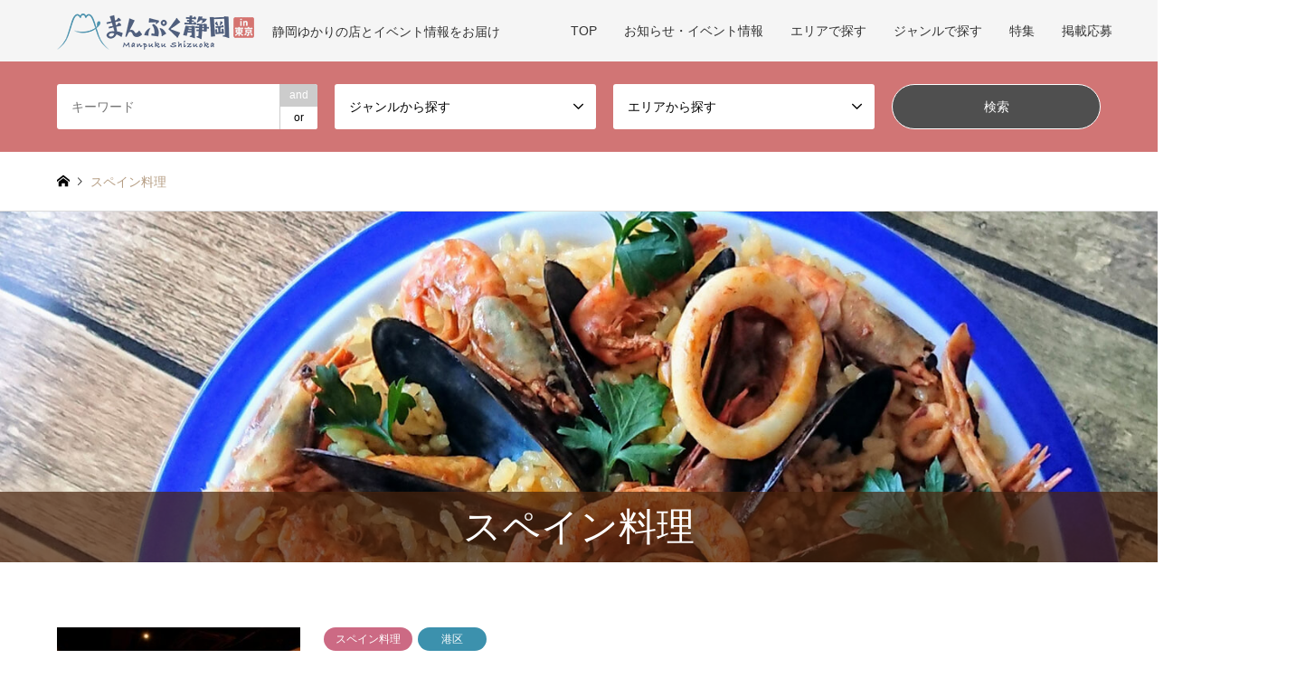

--- FILE ---
content_type: text/html; charset=UTF-8
request_url: https://www.manpuku-shizuoka.jp/genre/spanish/
body_size: 15164
content:
<!DOCTYPE html>
<html lang="ja">
<head>
<!-- Google Tag Manager -->
<script>(function(w,d,s,l,i){w[l]=w[l]||[];w[l].push({'gtm.start':
new Date().getTime(),event:'gtm.js'});var f=d.getElementsByTagName(s)[0],
j=d.createElement(s),dl=l!='dataLayer'?'&l='+l:'';j.async=true;j.src=
'https://www.googletagmanager.com/gtm.js?id='+i+dl;f.parentNode.insertBefore(j,f);
})(window,document,'script','dataLayer','GTM-N3ZFRZ8');</script>
<!-- End Google Tag Manager -->
<meta charset="UTF-8">
<!--[if IE]><meta http-equiv="X-UA-Compatible" content="IE=edge"><![endif]-->
<meta name="viewport" content="width=device-width">
<title>スペイン料理に関する記事一覧 | まんぷく静岡 in 東京</title>
<meta name="description" content="静岡ゆかりの店とイベント情報をお届け">
<link rel="pingback" href="https://www.manpuku-shizuoka.jp/managed/xmlrpc.php">
<link rel="shortcut icon" href="https://www.manpuku-shizuoka.jp/managed/wp-content/themes/gensen_tcd050-child/img/common/favicon.ico">
<meta name='robots' content='max-image-preview:large' />
<link rel='stylesheet' id='style-css' href='https://www.manpuku-shizuoka.jp/managed/wp-content/themes/gensen_tcd050-child/style.css' type='text/css' media='all' />
<link rel='stylesheet' id='sbi_styles-css' href='https://www.manpuku-shizuoka.jp/managed/wp-content/plugins/instagram-feed/css/sbi-styles.min.css' type='text/css' media='all' />
<link rel='stylesheet' id='wp-block-library-css' href='https://www.manpuku-shizuoka.jp/managed/wp-includes/css/dist/block-library/style.min.css' type='text/css' media='all' />
<link rel='stylesheet' id='classic-theme-styles-css' href='https://www.manpuku-shizuoka.jp/managed/wp-includes/css/classic-themes.min.css' type='text/css' media='all' />
<style id='global-styles-inline-css' type='text/css'>
body{--wp--preset--color--black: #000000;--wp--preset--color--cyan-bluish-gray: #abb8c3;--wp--preset--color--white: #ffffff;--wp--preset--color--pale-pink: #f78da7;--wp--preset--color--vivid-red: #cf2e2e;--wp--preset--color--luminous-vivid-orange: #ff6900;--wp--preset--color--luminous-vivid-amber: #fcb900;--wp--preset--color--light-green-cyan: #7bdcb5;--wp--preset--color--vivid-green-cyan: #00d084;--wp--preset--color--pale-cyan-blue: #8ed1fc;--wp--preset--color--vivid-cyan-blue: #0693e3;--wp--preset--color--vivid-purple: #9b51e0;--wp--preset--gradient--vivid-cyan-blue-to-vivid-purple: linear-gradient(135deg,rgba(6,147,227,1) 0%,rgb(155,81,224) 100%);--wp--preset--gradient--light-green-cyan-to-vivid-green-cyan: linear-gradient(135deg,rgb(122,220,180) 0%,rgb(0,208,130) 100%);--wp--preset--gradient--luminous-vivid-amber-to-luminous-vivid-orange: linear-gradient(135deg,rgba(252,185,0,1) 0%,rgba(255,105,0,1) 100%);--wp--preset--gradient--luminous-vivid-orange-to-vivid-red: linear-gradient(135deg,rgba(255,105,0,1) 0%,rgb(207,46,46) 100%);--wp--preset--gradient--very-light-gray-to-cyan-bluish-gray: linear-gradient(135deg,rgb(238,238,238) 0%,rgb(169,184,195) 100%);--wp--preset--gradient--cool-to-warm-spectrum: linear-gradient(135deg,rgb(74,234,220) 0%,rgb(151,120,209) 20%,rgb(207,42,186) 40%,rgb(238,44,130) 60%,rgb(251,105,98) 80%,rgb(254,248,76) 100%);--wp--preset--gradient--blush-light-purple: linear-gradient(135deg,rgb(255,206,236) 0%,rgb(152,150,240) 100%);--wp--preset--gradient--blush-bordeaux: linear-gradient(135deg,rgb(254,205,165) 0%,rgb(254,45,45) 50%,rgb(107,0,62) 100%);--wp--preset--gradient--luminous-dusk: linear-gradient(135deg,rgb(255,203,112) 0%,rgb(199,81,192) 50%,rgb(65,88,208) 100%);--wp--preset--gradient--pale-ocean: linear-gradient(135deg,rgb(255,245,203) 0%,rgb(182,227,212) 50%,rgb(51,167,181) 100%);--wp--preset--gradient--electric-grass: linear-gradient(135deg,rgb(202,248,128) 0%,rgb(113,206,126) 100%);--wp--preset--gradient--midnight: linear-gradient(135deg,rgb(2,3,129) 0%,rgb(40,116,252) 100%);--wp--preset--duotone--dark-grayscale: url('#wp-duotone-dark-grayscale');--wp--preset--duotone--grayscale: url('#wp-duotone-grayscale');--wp--preset--duotone--purple-yellow: url('#wp-duotone-purple-yellow');--wp--preset--duotone--blue-red: url('#wp-duotone-blue-red');--wp--preset--duotone--midnight: url('#wp-duotone-midnight');--wp--preset--duotone--magenta-yellow: url('#wp-duotone-magenta-yellow');--wp--preset--duotone--purple-green: url('#wp-duotone-purple-green');--wp--preset--duotone--blue-orange: url('#wp-duotone-blue-orange');--wp--preset--font-size--small: 13px;--wp--preset--font-size--medium: 20px;--wp--preset--font-size--large: 36px;--wp--preset--font-size--x-large: 42px;--wp--preset--spacing--20: 0.44rem;--wp--preset--spacing--30: 0.67rem;--wp--preset--spacing--40: 1rem;--wp--preset--spacing--50: 1.5rem;--wp--preset--spacing--60: 2.25rem;--wp--preset--spacing--70: 3.38rem;--wp--preset--spacing--80: 5.06rem;--wp--preset--shadow--natural: 6px 6px 9px rgba(0, 0, 0, 0.2);--wp--preset--shadow--deep: 12px 12px 50px rgba(0, 0, 0, 0.4);--wp--preset--shadow--sharp: 6px 6px 0px rgba(0, 0, 0, 0.2);--wp--preset--shadow--outlined: 6px 6px 0px -3px rgba(255, 255, 255, 1), 6px 6px rgba(0, 0, 0, 1);--wp--preset--shadow--crisp: 6px 6px 0px rgba(0, 0, 0, 1);}:where(.is-layout-flex){gap: 0.5em;}body .is-layout-flow > .alignleft{float: left;margin-inline-start: 0;margin-inline-end: 2em;}body .is-layout-flow > .alignright{float: right;margin-inline-start: 2em;margin-inline-end: 0;}body .is-layout-flow > .aligncenter{margin-left: auto !important;margin-right: auto !important;}body .is-layout-constrained > .alignleft{float: left;margin-inline-start: 0;margin-inline-end: 2em;}body .is-layout-constrained > .alignright{float: right;margin-inline-start: 2em;margin-inline-end: 0;}body .is-layout-constrained > .aligncenter{margin-left: auto !important;margin-right: auto !important;}body .is-layout-constrained > :where(:not(.alignleft):not(.alignright):not(.alignfull)){max-width: var(--wp--style--global--content-size);margin-left: auto !important;margin-right: auto !important;}body .is-layout-constrained > .alignwide{max-width: var(--wp--style--global--wide-size);}body .is-layout-flex{display: flex;}body .is-layout-flex{flex-wrap: wrap;align-items: center;}body .is-layout-flex > *{margin: 0;}:where(.wp-block-columns.is-layout-flex){gap: 2em;}.has-black-color{color: var(--wp--preset--color--black) !important;}.has-cyan-bluish-gray-color{color: var(--wp--preset--color--cyan-bluish-gray) !important;}.has-white-color{color: var(--wp--preset--color--white) !important;}.has-pale-pink-color{color: var(--wp--preset--color--pale-pink) !important;}.has-vivid-red-color{color: var(--wp--preset--color--vivid-red) !important;}.has-luminous-vivid-orange-color{color: var(--wp--preset--color--luminous-vivid-orange) !important;}.has-luminous-vivid-amber-color{color: var(--wp--preset--color--luminous-vivid-amber) !important;}.has-light-green-cyan-color{color: var(--wp--preset--color--light-green-cyan) !important;}.has-vivid-green-cyan-color{color: var(--wp--preset--color--vivid-green-cyan) !important;}.has-pale-cyan-blue-color{color: var(--wp--preset--color--pale-cyan-blue) !important;}.has-vivid-cyan-blue-color{color: var(--wp--preset--color--vivid-cyan-blue) !important;}.has-vivid-purple-color{color: var(--wp--preset--color--vivid-purple) !important;}.has-black-background-color{background-color: var(--wp--preset--color--black) !important;}.has-cyan-bluish-gray-background-color{background-color: var(--wp--preset--color--cyan-bluish-gray) !important;}.has-white-background-color{background-color: var(--wp--preset--color--white) !important;}.has-pale-pink-background-color{background-color: var(--wp--preset--color--pale-pink) !important;}.has-vivid-red-background-color{background-color: var(--wp--preset--color--vivid-red) !important;}.has-luminous-vivid-orange-background-color{background-color: var(--wp--preset--color--luminous-vivid-orange) !important;}.has-luminous-vivid-amber-background-color{background-color: var(--wp--preset--color--luminous-vivid-amber) !important;}.has-light-green-cyan-background-color{background-color: var(--wp--preset--color--light-green-cyan) !important;}.has-vivid-green-cyan-background-color{background-color: var(--wp--preset--color--vivid-green-cyan) !important;}.has-pale-cyan-blue-background-color{background-color: var(--wp--preset--color--pale-cyan-blue) !important;}.has-vivid-cyan-blue-background-color{background-color: var(--wp--preset--color--vivid-cyan-blue) !important;}.has-vivid-purple-background-color{background-color: var(--wp--preset--color--vivid-purple) !important;}.has-black-border-color{border-color: var(--wp--preset--color--black) !important;}.has-cyan-bluish-gray-border-color{border-color: var(--wp--preset--color--cyan-bluish-gray) !important;}.has-white-border-color{border-color: var(--wp--preset--color--white) !important;}.has-pale-pink-border-color{border-color: var(--wp--preset--color--pale-pink) !important;}.has-vivid-red-border-color{border-color: var(--wp--preset--color--vivid-red) !important;}.has-luminous-vivid-orange-border-color{border-color: var(--wp--preset--color--luminous-vivid-orange) !important;}.has-luminous-vivid-amber-border-color{border-color: var(--wp--preset--color--luminous-vivid-amber) !important;}.has-light-green-cyan-border-color{border-color: var(--wp--preset--color--light-green-cyan) !important;}.has-vivid-green-cyan-border-color{border-color: var(--wp--preset--color--vivid-green-cyan) !important;}.has-pale-cyan-blue-border-color{border-color: var(--wp--preset--color--pale-cyan-blue) !important;}.has-vivid-cyan-blue-border-color{border-color: var(--wp--preset--color--vivid-cyan-blue) !important;}.has-vivid-purple-border-color{border-color: var(--wp--preset--color--vivid-purple) !important;}.has-vivid-cyan-blue-to-vivid-purple-gradient-background{background: var(--wp--preset--gradient--vivid-cyan-blue-to-vivid-purple) !important;}.has-light-green-cyan-to-vivid-green-cyan-gradient-background{background: var(--wp--preset--gradient--light-green-cyan-to-vivid-green-cyan) !important;}.has-luminous-vivid-amber-to-luminous-vivid-orange-gradient-background{background: var(--wp--preset--gradient--luminous-vivid-amber-to-luminous-vivid-orange) !important;}.has-luminous-vivid-orange-to-vivid-red-gradient-background{background: var(--wp--preset--gradient--luminous-vivid-orange-to-vivid-red) !important;}.has-very-light-gray-to-cyan-bluish-gray-gradient-background{background: var(--wp--preset--gradient--very-light-gray-to-cyan-bluish-gray) !important;}.has-cool-to-warm-spectrum-gradient-background{background: var(--wp--preset--gradient--cool-to-warm-spectrum) !important;}.has-blush-light-purple-gradient-background{background: var(--wp--preset--gradient--blush-light-purple) !important;}.has-blush-bordeaux-gradient-background{background: var(--wp--preset--gradient--blush-bordeaux) !important;}.has-luminous-dusk-gradient-background{background: var(--wp--preset--gradient--luminous-dusk) !important;}.has-pale-ocean-gradient-background{background: var(--wp--preset--gradient--pale-ocean) !important;}.has-electric-grass-gradient-background{background: var(--wp--preset--gradient--electric-grass) !important;}.has-midnight-gradient-background{background: var(--wp--preset--gradient--midnight) !important;}.has-small-font-size{font-size: var(--wp--preset--font-size--small) !important;}.has-medium-font-size{font-size: var(--wp--preset--font-size--medium) !important;}.has-large-font-size{font-size: var(--wp--preset--font-size--large) !important;}.has-x-large-font-size{font-size: var(--wp--preset--font-size--x-large) !important;}
.wp-block-navigation a:where(:not(.wp-element-button)){color: inherit;}
:where(.wp-block-columns.is-layout-flex){gap: 2em;}
.wp-block-pullquote{font-size: 1.5em;line-height: 1.6;}
</style>
<link rel='stylesheet' id='parent-style-css' href='https://www.manpuku-shizuoka.jp/managed/wp-content/themes/gensen_tcd050/style.css' type='text/css' media='all' />
<link rel='stylesheet' id='child-style-css' href='https://www.manpuku-shizuoka.jp/managed/wp-content/themes/gensen_tcd050-child/style.css' type='text/css' media='all' />
<link rel='stylesheet' id='scroll-hint.css-css' href='https://www.manpuku-shizuoka.jp/managed/wp-content/themes/gensen_tcd050-child/lib/scroll-hint/css/scroll-hint.css' type='text/css' media='all' />
<script type='text/javascript' src='https://www.manpuku-shizuoka.jp/managed/wp-includes/js/jquery/jquery.min.js' id='jquery-core-js'></script>
<script type='text/javascript' src='https://www.manpuku-shizuoka.jp/managed/wp-includes/js/jquery/jquery-migrate.min.js' id='jquery-migrate-js'></script>

<link rel="stylesheet" href="https://www.manpuku-shizuoka.jp/managed/wp-content/themes/gensen_tcd050/css/design-plus.css?ver=1.15">
<link rel="stylesheet" href="https://www.manpuku-shizuoka.jp/managed/wp-content/themes/gensen_tcd050/css/sns-botton.css?ver=1.15">
<link rel="stylesheet" href="https://www.manpuku-shizuoka.jp/managed/wp-content/themes/gensen_tcd050/css/responsive.css?ver=1.15">
<link rel="stylesheet" href="https://www.manpuku-shizuoka.jp/managed/wp-content/themes/gensen_tcd050/css/footer-bar.css?ver=1.15">

<script src="https://www.manpuku-shizuoka.jp/managed/wp-content/themes/gensen_tcd050/js/jquery.easing.1.3.js?ver=1.15"></script>
<script src="https://www.manpuku-shizuoka.jp/managed/wp-content/themes/gensen_tcd050/js/jquery.textOverflowEllipsis.js?ver=1.15"></script>
<script src="https://www.manpuku-shizuoka.jp/managed/wp-content/themes/gensen_tcd050/js/jscript.js?ver=1.15"></script>
<script src="https://www.manpuku-shizuoka.jp/managed/wp-content/themes/gensen_tcd050/js/comment.js?ver=1.15"></script>
<script src="https://www.manpuku-shizuoka.jp/managed/wp-content/themes/gensen_tcd050/js/jquery.chosen.min.js?ver=1.15"></script>
<link rel="stylesheet" href="https://www.manpuku-shizuoka.jp/managed/wp-content/themes/gensen_tcd050/css/jquery.chosen.css?ver=1.15">

<style type="text/css">
body, input, textarea, select { font-family: Arial, "Hiragino Kaku Gothic ProN", "ヒラギノ角ゴ ProN W3", "メイリオ", Meiryo, sans-serif; }
.rich_font { font-family: "Times New Roman" , "游明朝" , "Yu Mincho" , "游明朝体" , "YuMincho" , "ヒラギノ明朝 Pro W3" , "Hiragino Mincho Pro" , "HiraMinProN-W3" , "HGS明朝E" , "ＭＳ Ｐ明朝" , "MS PMincho" , serif; font-weight:500; }

#header_logo #logo_text .logo { font-size:36px; }
#header_logo_fix #logo_text_fixed .logo { font-size:36px; }
#footer_logo .logo_text { font-size:36px; }
#post_title { font-size:30px; }
.post_content { font-size:14px; }
#archive_headline { font-size:42px; }
#archive_desc { font-size:14px; }
  
@media screen and (max-width:1024px) {
  #header_logo #logo_text .logo { font-size:26px; }
  #header_logo_fix #logo_text_fixed .logo { font-size:26px; }
  #footer_logo .logo_text { font-size:26px; }
  #post_title { font-size:16px; }
  .post_content { font-size:14px; }
  #archive_headline { font-size:20px; }
  #archive_desc { font-size:14px; }
}




.image {
overflow: hidden;
-webkit-backface-visibility: hidden;
backface-visibility: hidden;
-webkit-transition-duration: .35s;
-moz-transition-duration: .35s;
-ms-transition-duration: .35s;
-o-transition-duration: .35s;
transition-duration: .35s;
}
.image img {
-webkit-backface-visibility: hidden;
backface-visibility: hidden;
-webkit-transform: scale(1);
-webkit-transition-property: opacity, scale, -webkit-transform, transform;
-webkit-transition-duration: .35s;
-moz-transform: scale(1);
-moz-transition-property: opacity, scale, -moz-transform, transform;
-moz-transition-duration: .35s;
-ms-transform: scale(1);
-ms-transition-property: opacity, scale, -ms-transform, transform;
-ms-transition-duration: .35s;
-o-transform: scale(1);
-o-transition-property: opacity, scale, -o-transform, transform;
-o-transition-duration: .35s;
transform: scale(1);
transition-property: opacity, scale, transform;
transition-duration: .35s;
}
.image:hover img, a:hover .image img {
-webkit-transform: scale(1.2);
-moz-transform: scale(1.2);
-ms-transform: scale(1.2);
-o-transform: scale(1.2);
transform: scale(1.2);
}
.introduce_list_col a:hover .image img {
-webkit-transform: scale(1.2) translate3d(-41.66%, 0, 0);
-moz-transform: scale(1.2) translate3d(-41.66%, 0, 0);
-ms-transform: scale(1.2) translate3d(-41.66%, 0, 0);
-o-transform: scale(1.2) translate3d(-41.66%, 0, 0);
transform: scale(1.2) translate3d(-41.66%, 0, 0);
}


.archive_filter .button input:hover, .archive_sort dt,#post_pagination p, #post_pagination a:hover, #return_top a, .c-pw__btn,
#comment_header ul li a:hover, #comment_header ul li.comment_switch_active a, #comment_header #comment_closed p,
#introduce_slider .slick-dots li button:hover, #introduce_slider .slick-dots li.slick-active button
{ background-color:#d16060; }

#comment_header ul li.comment_switch_active a, #comment_header #comment_closed p, #guest_info input:focus, #comment_textarea textarea:focus
{ border-color:#d16060; }

#comment_header ul li.comment_switch_active a:after, #comment_header #comment_closed p:after
{ border-color:#d16060 transparent transparent transparent; }

.header_search_inputs .chosen-results li[data-option-array-index="0"]
{ background-color:#d16060 !important; border-color:#d16060; }

a:hover, #bread_crumb li a:hover, #bread_crumb li.home a:hover:before, #bread_crumb li.last,
#archive_headline, .archive_header .headline, .archive_filter_headline, #related_post .headline,
#introduce_header .headline, .introduce_list_col .info .title, .introduce_archive_banner_link a:hover,
#recent_news .headline, #recent_news li a:hover, #comment_headline,
.side_headline, ul.banner_list li a:hover .caption, .footer_headline, .footer_widget a:hover,
#index_news .entry-date, #index_news_mobile .entry-date, .cb_content-carousel a:hover .image .title
{ color:#d16060; }

#index_news_mobile .archive_link a:hover, .cb_content-blog_list .archive_link a:hover, #load_post a:hover, #submit_comment:hover, .c-pw__btn:hover
{ background-color:#e5c4c3; }

#header_search select:focus, .header_search_inputs .chosen-with-drop .chosen-single span, #footer_contents a:hover, #footer_nav a:hover, #footer_social_link li:hover:before,
#header_slider .slick-arrow:hover, .cb_content-carousel .slick-arrow:hover
{ color:#e5c4c3; }

.post_content a, .custom-html-widget a { color:#d16060; }

#header_search, #index_header_search { background-color:#d17575; }

#footer_nav { background-color:#f5f5f5; }
#footer_contents { background-color:#3f434a; }

#header_search_submit { background-color:rgba(79,79,79,1.0); }
#header_search_submit:hover { background-color:rgba(209,98,98,1.0); }
.cat-category { background-color:#82a300 !important; }
.cat-genre { background-color:#cc6a84 !important; }
.cat-area { background-color:#3c91ad !important; }

@media only screen and (min-width:1025px) {
  #global_menu ul ul a { background-color:#d16060; }
  #global_menu ul ul a:hover, #global_menu ul ul .current-menu-item > a { background-color:#e5c4c3; }
  #header_top { background-color:#f5f5f5; }
  .has_header_content #header_top { background-color:rgba(245,245,245,1.0); }
  .fix_top.header_fix #header_top { background-color:rgba(245,245,245,1.0); }
  #header_logo a, #global_menu > ul > li > a { color:#333333; }
  #header_logo_fix a, .fix_top.header_fix #global_menu > ul > li > a { color:#333333; }
  .has_header_content #index_header_search { background-color:rgba(209,117,117,1.0); }
}
@media screen and (max-width:1024px) {
  #global_menu { background-color:#d16060; }
  #global_menu a:hover, #global_menu .current-menu-item > a { background-color:#e5c4c3; }
  #header_top { background-color:#f5f5f5; }
  #header_top a, #header_top a:before { color:#333333 !important; }
  .mobile_fix_top.header_fix #header_top, .mobile_fix_top.header_fix #header.active #header_top { background-color:rgba(245,245,245,1.0); }
  .mobile_fix_top.header_fix #header_top a, .mobile_fix_top.header_fix #header_top a:before { color:#333333 !important; }
  .archive_sort dt { color:#d16060; }
  .post-type-archive-news #recent_news .show_date li .date { color:#d16060; }
}



</style>

<script src="https://www.manpuku-shizuoka.jp/managed/wp-content/themes/gensen_tcd050/js/imagesloaded.pkgd.min.js?ver=1.15"></script>
<script src="https://www.manpuku-shizuoka.jp/managed/wp-content/themes/gensen_tcd050/js/jquery.infinitescroll.min.js?ver=1.15"></script>
<noscript><style>.lazyload[data-src]{display:none !important;}</style></noscript><style>.lazyload{background-image:none !important;}.lazyload:before{background-image:none !important;}</style></head>
<body id="body" class="archive tax-genre term-spanish term-34">
<!-- Google Tag Manager (noscript) -->
<noscript><iframe src="https://www.googletagmanager.com/ns.html?id=GTM-N3ZFRZ8"
height="0" width="0" style="display:none;visibility:hidden"></iframe></noscript>
<!-- End Google Tag Manager (noscript) -->

<div id="fb-root"></div>
<script async defer crossorigin="anonymous" src="https://connect.facebook.net/ja_JP/sdk.js#xfbml=1&version=v9.0" nonce="UWay1WZS"></script>


 <div id="header">
  <div id="header_top">
   <div class="inner clearfix">
    <div id="header_logo">
     <div id="logo_image">
 <h1 class="logo">
  <a href="https://www.manpuku-shizuoka.jp/" title="まんぷく静岡 in 東京" data-label="まんぷく静岡 in 東京"><img src="[data-uri]" alt="まんぷく静岡 in 東京" title="まんぷく静岡 in 東京" data-src="https://www.manpuku-shizuoka.jp/managed/wp-content/uploads/2021/01/logo-fix.png?1769824774" decoding="async" class="lazyload" data-eio-rwidth="218" data-eio-rheight="40" /><noscript><img src="https://www.manpuku-shizuoka.jp/managed/wp-content/uploads/2021/01/logo-fix.png?1769824774" alt="まんぷく静岡 in 東京" title="まんぷく静岡 in 東京" data-eio="l" /></noscript><span class="desc">静岡ゆかりの店とイベント情報をお届け</span></a>
 </h1>
</div>
    </div>
    <div id="header_logo_fix">
     <div id="logo_text_fixed">
 <p class="logo rich_font"><a href="https://www.manpuku-shizuoka.jp/" title="まんぷく静岡 in 東京">まんぷく静岡 in 東京</a></p>
</div>
    </div>
    <a href="#" class="search_button"><span>検索</span></a>
    <a href="#" class="menu_button"><span>menu</span></a>
    <div id="global_menu">
     <ul id="menu-%e3%83%98%e3%83%83%e3%83%80%e3%83%bc%e3%82%b0%e3%83%ad%e3%83%bc%e3%83%90%e3%83%ab%e3%83%a1%e3%83%8b%e3%83%a5%e3%83%bc" class="menu"><li id="menu-item-59" class="menu-item menu-item-type-post_type menu-item-object-page menu-item-home menu-item-59"><a href="https://www.manpuku-shizuoka.jp/">TOP</a></li>
<li id="menu-item-60" class="menu-item menu-item-type-custom menu-item-object-custom menu-item-60"><a href="https://www.manpuku-shizuoka.jp/info/">お知らせ・イベント情報</a></li>
<li id="menu-item-61" class="menu-item menu-item-type-custom menu-item-object-custom menu-item-has-children menu-item-61"><a>エリアで探す</a>
<ul class="sub-menu">
	<li id="menu-item-764" class="menu-item menu-item-type-taxonomy menu-item-object-area menu-item-764"><a href="https://www.manpuku-shizuoka.jp/area/chiyoda-ku/">千代田区</a></li>
	<li id="menu-item-765" class="menu-item menu-item-type-taxonomy menu-item-object-area menu-item-765"><a href="https://www.manpuku-shizuoka.jp/area/chuo-ku/">中央区</a></li>
	<li id="menu-item-766" class="menu-item menu-item-type-taxonomy menu-item-object-area menu-item-766"><a href="https://www.manpuku-shizuoka.jp/area/minato-ku/">港区</a></li>
	<li id="menu-item-767" class="menu-item menu-item-type-taxonomy menu-item-object-area menu-item-767"><a href="https://www.manpuku-shizuoka.jp/area/shinjuku-ku/">新宿区</a></li>
	<li id="menu-item-768" class="menu-item menu-item-type-taxonomy menu-item-object-area menu-item-768"><a href="https://www.manpuku-shizuoka.jp/area/bunkyo-ku/">文京区</a></li>
	<li id="menu-item-769" class="menu-item menu-item-type-taxonomy menu-item-object-area menu-item-769"><a href="https://www.manpuku-shizuoka.jp/area/taito-ku/">台東区</a></li>
	<li id="menu-item-770" class="menu-item menu-item-type-taxonomy menu-item-object-area menu-item-770"><a href="https://www.manpuku-shizuoka.jp/area/sumida-ku/">墨田区</a></li>
	<li id="menu-item-771" class="menu-item menu-item-type-taxonomy menu-item-object-area menu-item-771"><a href="https://www.manpuku-shizuoka.jp/area/koto-ku/">江東区</a></li>
	<li id="menu-item-772" class="menu-item menu-item-type-taxonomy menu-item-object-area menu-item-772"><a href="https://www.manpuku-shizuoka.jp/area/shinagawa-ku/">品川区</a></li>
	<li id="menu-item-773" class="menu-item menu-item-type-taxonomy menu-item-object-area menu-item-773"><a href="https://www.manpuku-shizuoka.jp/area/meguro-ku/">目黒区</a></li>
	<li id="menu-item-774" class="menu-item menu-item-type-taxonomy menu-item-object-area menu-item-774"><a href="https://www.manpuku-shizuoka.jp/area/setagaya-ku/">世田谷区</a></li>
	<li id="menu-item-775" class="menu-item menu-item-type-taxonomy menu-item-object-area menu-item-775"><a href="https://www.manpuku-shizuoka.jp/area/shibuya-ku/">渋谷区</a></li>
	<li id="menu-item-776" class="menu-item menu-item-type-taxonomy menu-item-object-area menu-item-776"><a href="https://www.manpuku-shizuoka.jp/area/nakano-ku/">中野区</a></li>
	<li id="menu-item-777" class="menu-item menu-item-type-taxonomy menu-item-object-area menu-item-777"><a href="https://www.manpuku-shizuoka.jp/area/suginami-ku/">杉並区</a></li>
	<li id="menu-item-778" class="menu-item menu-item-type-taxonomy menu-item-object-area menu-item-778"><a href="https://www.manpuku-shizuoka.jp/area/other/">その他</a></li>
</ul>
</li>
<li id="menu-item-62" class="menu-item menu-item-type-custom menu-item-object-custom current-menu-ancestor menu-item-has-children menu-item-62"><a>ジャンルで探す</a>
<ul class="sub-menu">
	<li id="menu-item-751" class="menu-item menu-item-type-taxonomy menu-item-object-genre menu-item-751"><a href="https://www.manpuku-shizuoka.jp/genre/japanese-pub/">居酒屋・ダイニングバー</a></li>
	<li id="menu-item-754" class="menu-item menu-item-type-taxonomy menu-item-object-genre menu-item-has-children menu-item-754"><a href="https://www.manpuku-shizuoka.jp/genre/japanese-food/">和食</a>
	<ul class="sub-menu">
		<li id="menu-item-752" class="menu-item menu-item-type-taxonomy menu-item-object-genre menu-item-752"><a href="https://www.manpuku-shizuoka.jp/genre/sushi/">寿司</a></li>
		<li id="menu-item-753" class="menu-item menu-item-type-taxonomy menu-item-object-genre menu-item-753"><a href="https://www.manpuku-shizuoka.jp/genre/soba/">蕎麦</a></li>
		<li id="menu-item-761" class="menu-item menu-item-type-taxonomy menu-item-object-genre menu-item-761"><a href="https://www.manpuku-shizuoka.jp/genre/shizuoka-oden/">静岡おでん</a></li>
		<li id="menu-item-762" class="menu-item menu-item-type-taxonomy menu-item-object-genre menu-item-762"><a href="https://www.manpuku-shizuoka.jp/genre/eel/">うなぎ</a></li>
	</ul>
</li>
	<li id="menu-item-758" class="menu-item menu-item-type-taxonomy menu-item-object-genre current-genre-ancestor current-menu-ancestor current-menu-parent current-genre-parent menu-item-has-children menu-item-758"><a href="https://www.manpuku-shizuoka.jp/genre/western-food/">洋食</a>
	<ul class="sub-menu">
		<li id="menu-item-755" class="menu-item menu-item-type-taxonomy menu-item-object-genre menu-item-755"><a href="https://www.manpuku-shizuoka.jp/genre/italian/">イタリアン</a></li>
		<li id="menu-item-756" class="menu-item menu-item-type-taxonomy menu-item-object-genre menu-item-756"><a href="https://www.manpuku-shizuoka.jp/genre/french/">フレンチ</a></li>
		<li id="menu-item-757" class="menu-item menu-item-type-taxonomy menu-item-object-genre current-menu-item menu-item-757"><a href="https://www.manpuku-shizuoka.jp/genre/spanish/" aria-current="page">スペイン料理</a></li>
	</ul>
</li>
	<li id="menu-item-1020" class="menu-item menu-item-type-taxonomy menu-item-object-genre menu-item-1020"><a href="https://www.manpuku-shizuoka.jp/genre/yakiniku/">焼肉</a></li>
	<li id="menu-item-1021" class="menu-item menu-item-type-taxonomy menu-item-object-genre menu-item-1021"><a href="https://www.manpuku-shizuoka.jp/genre/curry/">カレー</a></li>
	<li id="menu-item-759" class="menu-item menu-item-type-taxonomy menu-item-object-genre menu-item-759"><a href="https://www.manpuku-shizuoka.jp/genre/cafe/">カフェ</a></li>
	<li id="menu-item-2905" class="menu-item menu-item-type-taxonomy menu-item-object-genre menu-item-2905"><a href="https://www.manpuku-shizuoka.jp/genre/tea/">お茶</a></li>
	<li id="menu-item-760" class="menu-item menu-item-type-taxonomy menu-item-object-genre menu-item-760"><a href="https://www.manpuku-shizuoka.jp/genre/sweets/">スイーツ</a></li>
	<li id="menu-item-763" class="menu-item menu-item-type-taxonomy menu-item-object-genre menu-item-763"><a href="https://www.manpuku-shizuoka.jp/genre/other/">その他</a></li>
</ul>
</li>
<li id="menu-item-63" class="menu-item menu-item-type-custom menu-item-object-custom menu-item-has-children menu-item-63"><a>特集</a>
<ul class="sub-menu">
	<li id="menu-item-810" class="menu-item menu-item-type-custom menu-item-object-custom menu-item-810"><a href="https://www.manpuku-shizuoka.jp/introduce_tag/hometown/">静岡県出身者が営むお店</a></li>
	<li id="menu-item-811" class="menu-item menu-item-type-custom menu-item-object-custom menu-item-811"><a href="https://www.manpuku-shizuoka.jp/introduce_tag/made-in/">静岡県産の食材を使用しているお店</a></li>
	<li id="menu-item-812" class="menu-item menu-item-type-custom menu-item-object-custom menu-item-812"><a href="https://www.manpuku-shizuoka.jp/gift/">お土産・県産品を購入できるお店</a></li>
	<li id="menu-item-813" class="menu-item menu-item-type-custom menu-item-object-custom menu-item-813"><a href="https://www.manpuku-shizuoka.jp/introduce_tag/coupon/">クーポン提供店舗</a></li>
	<li id="menu-item-1306" class="menu-item menu-item-type-custom menu-item-object-custom menu-item-1306"><a href="/onlineshop/">オンラインショップのご案内</a></li>
	<li id="menu-item-1307" class="menu-item menu-item-type-custom menu-item-object-custom menu-item-1307"><a href="/movie/">動画コーナー</a></li>
</ul>
</li>
<li id="menu-item-64" class="menu-item menu-item-type-custom menu-item-object-custom menu-item-64"><a href="https://www.manpuku-shizuoka.jp/apply/">掲載応募</a></li>
</ul>    </div>
   </div>
  </div>
  <div id="header_search">
   <div class="inner">
    <form action="https://www.manpuku-shizuoka.jp/introduce/" method="get" class="columns-4">
     <div class="header_search_inputs header_search_keywords">
      <input type="text" id="header_search_keywords" name="search_keywords" placeholder="キーワード" value="" />
      <input type="hidden" name="search_keywords_operator" value="and" />
      <ul class="search_keywords_operator">
       <li class="active">and</li>
       <li>or</li>
      </ul>
     </div>
     <div class="header_search_inputs">
<select  name='search_cat1' id='header_search_cat1' class=''>
	<option value='0' selected='selected'>ジャンルから探す</option>
	<option class="level-0" value="28">居酒屋・ダイニングバー</option>
	<option class="level-0" value="31">和食</option>
	<option class="level-1" value="29">&nbsp;&nbsp;&nbsp;寿司</option>
	<option class="level-1" value="30">&nbsp;&nbsp;&nbsp;蕎麦</option>
	<option class="level-1" value="38">&nbsp;&nbsp;&nbsp;静岡おでん</option>
	<option class="level-1" value="39">&nbsp;&nbsp;&nbsp;うなぎ</option>
	<option class="level-0" value="35">洋食</option>
	<option class="level-1" value="32">&nbsp;&nbsp;&nbsp;イタリアン</option>
	<option class="level-1" value="33">&nbsp;&nbsp;&nbsp;フレンチ</option>
	<option class="level-1" value="34">&nbsp;&nbsp;&nbsp;スペイン料理</option>
	<option class="level-0" value="151">焼肉</option>
	<option class="level-0" value="152">カレー</option>
	<option class="level-0" value="36">カフェ</option>
	<option class="level-0" value="177">お茶</option>
	<option class="level-0" value="37">スイーツ</option>
	<option class="level-0" value="40">その他</option>
</select>
     </div>
     <div class="header_search_inputs">
<select  name='search_cat2' id='header_search_cat2' class=''>
	<option value='0' selected='selected'>エリアから探す</option>
	<option class="level-0" value="162">豊島区</option>
	<option class="level-1" value="167">&nbsp;&nbsp;&nbsp;目白駅</option>
	<option class="level-1" value="163">&nbsp;&nbsp;&nbsp;大塚駅</option>
	<option class="level-0" value="175">北区</option>
	<option class="level-1" value="176">&nbsp;&nbsp;&nbsp;田端駅</option>
	<option class="level-0" value="179">大田区</option>
	<option class="level-1" value="180">&nbsp;&nbsp;&nbsp;羽田空港第３ターミナル</option>
	<option class="level-0" value="41">千代田区</option>
	<option class="level-1" value="164">&nbsp;&nbsp;&nbsp;日比谷駅</option>
	<option class="level-1" value="144">&nbsp;&nbsp;&nbsp;小川町駅</option>
	<option class="level-1" value="42">&nbsp;&nbsp;&nbsp;東京駅</option>
	<option class="level-1" value="43">&nbsp;&nbsp;&nbsp;神田駅</option>
	<option class="level-1" value="44">&nbsp;&nbsp;&nbsp;秋葉原駅</option>
	<option class="level-1" value="45">&nbsp;&nbsp;&nbsp;竹橋駅</option>
	<option class="level-1" value="47">&nbsp;&nbsp;&nbsp;半蔵門駅</option>
	<option class="level-1" value="48">&nbsp;&nbsp;&nbsp;麹町駅</option>
	<option class="level-1" value="49">&nbsp;&nbsp;&nbsp;有楽町駅</option>
	<option class="level-0" value="50">中央区</option>
	<option class="level-1" value="150">&nbsp;&nbsp;&nbsp;水天宮駅</option>
	<option class="level-1" value="51">&nbsp;&nbsp;&nbsp;銀座駅</option>
	<option class="level-1" value="53">&nbsp;&nbsp;&nbsp;東銀座駅</option>
	<option class="level-1" value="54">&nbsp;&nbsp;&nbsp;日本橋駅</option>
	<option class="level-1" value="55">&nbsp;&nbsp;&nbsp;人形町駅</option>
	<option class="level-1" value="56">&nbsp;&nbsp;&nbsp;小伝馬町駅</option>
	<option class="level-1" value="57">&nbsp;&nbsp;&nbsp;新富町駅</option>
	<option class="level-0" value="60">港区</option>
	<option class="level-1" value="142">&nbsp;&nbsp;&nbsp;六本木一丁目駅</option>
	<option class="level-1" value="161">&nbsp;&nbsp;&nbsp;御成門駅</option>
	<option class="level-1" value="160">&nbsp;&nbsp;&nbsp;虎ノ門ヒルズ駅</option>
	<option class="level-1" value="61">&nbsp;&nbsp;&nbsp;新橋駅</option>
	<option class="level-1" value="62">&nbsp;&nbsp;&nbsp;六本木駅</option>
	<option class="level-1" value="63">&nbsp;&nbsp;&nbsp;虎ノ門駅</option>
	<option class="level-1" value="64">&nbsp;&nbsp;&nbsp;溜池山王駅</option>
	<option class="level-1" value="66">&nbsp;&nbsp;&nbsp;品川駅</option>
	<option class="level-1" value="67">&nbsp;&nbsp;&nbsp;目黒駅</option>
	<option class="level-1" value="68">&nbsp;&nbsp;&nbsp;白金台駅</option>
	<option class="level-1" value="69">&nbsp;&nbsp;&nbsp;表参道駅</option>
	<option class="level-1" value="70">&nbsp;&nbsp;&nbsp;広尾駅</option>
	<option class="level-0" value="71">新宿区</option>
	<option class="level-1" value="166">&nbsp;&nbsp;&nbsp;牛込神楽坂駅</option>
	<option class="level-1" value="73">&nbsp;&nbsp;&nbsp;新宿三丁目駅</option>
	<option class="level-1" value="74">&nbsp;&nbsp;&nbsp;高田馬場駅</option>
	<option class="level-1" value="75">&nbsp;&nbsp;&nbsp;四谷三丁目駅</option>
	<option class="level-1" value="76">&nbsp;&nbsp;&nbsp;曙橋駅</option>
	<option class="level-1" value="77">&nbsp;&nbsp;&nbsp;中井駅</option>
	<option class="level-1" value="78">&nbsp;&nbsp;&nbsp;神楽坂駅</option>
	<option class="level-1" value="80">&nbsp;&nbsp;&nbsp;飯田橋駅</option>
	<option class="level-0" value="81">文京区</option>
	<option class="level-1" value="82">&nbsp;&nbsp;&nbsp;茗荷谷駅</option>
	<option class="level-1" value="83">&nbsp;&nbsp;&nbsp;春日駅</option>
	<option class="level-1" value="84">&nbsp;&nbsp;&nbsp;千駄木駅</option>
	<option class="level-0" value="85">台東区</option>
	<option class="level-1" value="149">&nbsp;&nbsp;&nbsp;田原町</option>
	<option class="level-1" value="86">&nbsp;&nbsp;&nbsp;浅草橋駅</option>
	<option class="level-1" value="87">&nbsp;&nbsp;&nbsp;蔵前駅</option>
	<option class="level-1" value="88">&nbsp;&nbsp;&nbsp;浅草駅</option>
	<option class="level-1" value="89">&nbsp;&nbsp;&nbsp;御徒町駅</option>
	<option class="level-0" value="90">墨田区</option>
	<option class="level-0" value="92">江東区</option>
	<option class="level-1" value="157">&nbsp;&nbsp;&nbsp;豊洲駅</option>
	<option class="level-1" value="93">&nbsp;&nbsp;&nbsp;門前仲町駅</option>
	<option class="level-0" value="94">品川区</option>
	<option class="level-1" value="173">&nbsp;&nbsp;&nbsp;大井町駅</option>
	<option class="level-1" value="171">&nbsp;&nbsp;&nbsp;戸越駅</option>
	<option class="level-1" value="148">&nbsp;&nbsp;&nbsp;武蔵小山駅</option>
	<option class="level-1" value="95">&nbsp;&nbsp;&nbsp;旗の台駅</option>
	<option class="level-1" value="96">&nbsp;&nbsp;&nbsp;目黒駅</option>
	<option class="level-1" value="97">&nbsp;&nbsp;&nbsp;青物横丁駅</option>
	<option class="level-0" value="98">目黒区</option>
	<option class="level-1" value="168">&nbsp;&nbsp;&nbsp;学芸大学</option>
	<option class="level-1" value="174">&nbsp;&nbsp;&nbsp;目黒駅</option>
	<option class="level-1" value="100">&nbsp;&nbsp;&nbsp;中目黒駅</option>
	<option class="level-1" value="101">&nbsp;&nbsp;&nbsp;祐天寺駅</option>
	<option class="level-1" value="102">&nbsp;&nbsp;&nbsp;自由が丘駅</option>
	<option class="level-0" value="103">世田谷区</option>
	<option class="level-1" value="172">&nbsp;&nbsp;&nbsp;池ノ上駅</option>
	<option class="level-1" value="158">&nbsp;&nbsp;&nbsp;経堂駅</option>
	<option class="level-1" value="145">&nbsp;&nbsp;&nbsp;池尻大橋駅</option>
	<option class="level-1" value="105">&nbsp;&nbsp;&nbsp;下北沢駅</option>
	<option class="level-0" value="106">渋谷区</option>
	<option class="level-1" value="181">&nbsp;&nbsp;&nbsp;明治神宮前</option>
	<option class="level-1" value="170">&nbsp;&nbsp;&nbsp;青山一丁目</option>
	<option class="level-1" value="146">&nbsp;&nbsp;&nbsp;代々木上原駅</option>
	<option class="level-1" value="107">&nbsp;&nbsp;&nbsp;恵比寿駅</option>
	<option class="level-1" value="108">&nbsp;&nbsp;&nbsp;渋谷駅</option>
	<option class="level-1" value="109">&nbsp;&nbsp;&nbsp;表参道駅</option>
	<option class="level-1" value="110">&nbsp;&nbsp;&nbsp;原宿駅</option>
	<option class="level-1" value="111">&nbsp;&nbsp;&nbsp;千駄ヶ谷駅</option>
	<option class="level-1" value="112">&nbsp;&nbsp;&nbsp;代々木八幡駅</option>
	<option class="level-1" value="113">&nbsp;&nbsp;&nbsp;神泉駅</option>
	<option class="level-0" value="114">中野区</option>
	<option class="level-1" value="147">&nbsp;&nbsp;&nbsp;東中野駅</option>
	<option class="level-1" value="115">&nbsp;&nbsp;&nbsp;中野駅</option>
	<option class="level-1" value="116">&nbsp;&nbsp;&nbsp;中野坂上駅</option>
	<option class="level-1" value="117">&nbsp;&nbsp;&nbsp;中野新橋駅</option>
	<option class="level-0" value="118">杉並区</option>
	<option class="level-1" value="119">&nbsp;&nbsp;&nbsp;荻窪駅</option>
	<option class="level-1" value="120">&nbsp;&nbsp;&nbsp;高円寺駅</option>
	<option class="level-0" value="121">その他</option>
	<option class="level-1" value="178">&nbsp;&nbsp;&nbsp;三鷹駅</option>
	<option class="level-1" value="165">&nbsp;&nbsp;&nbsp;立川駅</option>
	<option class="level-1" value="169">&nbsp;&nbsp;&nbsp;町田駅</option>
	<option class="level-1" value="123">&nbsp;&nbsp;&nbsp;吉祥寺駅</option>
	<option class="level-1" value="124">&nbsp;&nbsp;&nbsp;横浜駅</option>
	<option class="level-1" value="125">&nbsp;&nbsp;&nbsp;大磯駅</option>
</select>
     </div>
     <div class="header_search_inputs header_search_button">
      <input type="submit" id="header_search_submit" value="検索" />
     </div>
    </form>
   </div>
  </div>
 </div><!-- END #header -->

 <div id="main_contents" class="clearfix">


<div id="breadcrumb">
 <ul class="inner clearfix" itemscope itemtype="http://schema.org/BreadcrumbList">
  <li itemprop="itemListElement" itemscope itemtype="http://schema.org/ListItem" class="home"><a itemprop="item" href="https://www.manpuku-shizuoka.jp/"><span itemprop="name">ホーム</span></a><meta itemprop="position" content="1" /></li>

  <li itemprop="itemListElement" itemscope itemtype="http://schema.org/ListItem" class="last"><span itemprop="name">スペイン料理</span><meta itemprop="position" content="3" /></li>

 </ul>
</div>

<div id="header_image">
 <img src="[data-uri]" alt="" data-src="https://www.manpuku-shizuoka.jp/managed/wp-content/uploads/2021/01/ヘッダー_スペイン.jpg" decoding="async" class="lazyload" data-eio-rwidth="1450" data-eio-rheight="440" /><noscript><img src="https://www.manpuku-shizuoka.jp/managed/wp-content/uploads/2021/01/ヘッダー_スペイン.jpg" alt="" data-eio="l" /></noscript>
 <div class="caption_bar rich_font" style="background:rgba(73,36,13,0.7);">
  スペイン料理 </div>
</div>

<div id="main_col">


 <div id="introduce_list">
  <div class="introduce_list_row clearfix">
   <div class="introduce_list_col article inview-fadein show_info">
    <a href="https://www.manpuku-shizuoka.jp/introduce/sangria/" title="サングリア　青山店" class="clearfix">
     <div class="image">
      <img width="336" height="336" src="[data-uri]" class="attachment-size3 size-size3 wp-post-image lazyload" alt="" decoding="async" data-src="https://www.manpuku-shizuoka.jp/managed/wp-content/uploads/2021/01/サングリア①-336x336.jpg" data-eio-rwidth="336" data-eio-rheight="336" /><noscript><img width="336" height="336" src="https://www.manpuku-shizuoka.jp/managed/wp-content/uploads/2021/01/サングリア①-336x336.jpg" class="attachment-size3 size-size3 wp-post-image" alt="" decoding="async" data-eio="l" /></noscript>     </div>
     <div class="info">
      <ul class="meta clearfix"><li class="cat"><span class="cat-genre" data-href="https://www.manpuku-shizuoka.jp/genre/spanish/" title="スペイン料理">スペイン料理</span></li><li class="cat"><span class="cat-area" data-href="https://www.manpuku-shizuoka.jp/area/minato-ku/" title="港区">港区</span></li></ul>      <h3 class="title">サングリア　青山店</h3>
      <p class="excerpt">店主のおすすめ1975年静岡市駿河区久能に本店を構え、静岡県の人気の老舗スパニッシュレストラン。スペインタイルの外階段を上がって入り、『一歩入ればそこ…</p>
      <p class="more">続きを読む</p>
     </div>
    </a>
   </div>

  </div>
 </div><!-- END #introduce_list -->



</div><!-- END #main_col -->


 </div><!-- END #main_contents -->

 <div id="footer">

  <div id="footer_nav">
   <div class="inner">
    <div class="footer_nav_cols clearfix">
     <div class="footer_nav_col footer_nav_1 footer_nav_area footer_nav_type2">
      <div class="headline" style="background:#3c91ad;">エリア</div>
      <ul>
       <li><a href="https://www.manpuku-shizuoka.jp/area/%e8%b1%8a%e5%b3%b6%e5%8c%ba/">豊島区</a><ul><li><a href="https://www.manpuku-shizuoka.jp/area/%e5%a4%a7%e5%a1%9a%e9%a7%85/">大塚駅</a></li><li><a href="https://www.manpuku-shizuoka.jp/area/%e7%9b%ae%e7%99%bd%e9%a7%85/">目白駅</a></li></ul></li>
       <li><a href="https://www.manpuku-shizuoka.jp/area/chiyoda-ku/">千代田区</a><ul><li><a href="https://www.manpuku-shizuoka.jp/area/ogawamachi/">小川町駅</a></li><li><a href="https://www.manpuku-shizuoka.jp/area/%e6%97%a5%e6%af%94%e8%b0%b7%e9%a7%85/">日比谷駅</a></li><li><a href="https://www.manpuku-shizuoka.jp/area/tokyo/">東京駅</a></li><li><a href="https://www.manpuku-shizuoka.jp/area/kanda/">神田駅</a></li><li><a href="https://www.manpuku-shizuoka.jp/area/akihabara/">秋葉原駅</a></li><li><a href="https://www.manpuku-shizuoka.jp/area/takebashi/">竹橋駅</a></li><li><a href="https://www.manpuku-shizuoka.jp/area/hanzomon/">半蔵門駅</a></li><li><a href="https://www.manpuku-shizuoka.jp/area/kojimachi/">麹町駅</a></li><li><a href="https://www.manpuku-shizuoka.jp/area/yurakucho/">有楽町駅</a></li></ul></li>
       <li><a href="https://www.manpuku-shizuoka.jp/area/%e5%8c%97%e5%8c%ba/">北区</a><ul><li><a href="https://www.manpuku-shizuoka.jp/area/tabata/">田端駅</a></li></ul></li>
       <li><a href="https://www.manpuku-shizuoka.jp/area/%e5%a4%a7%e7%94%b0%e5%8c%ba/">大田区</a><ul><li><a href="https://www.manpuku-shizuoka.jp/area/%e7%be%bd%e7%94%b0%e7%a9%ba%e6%b8%af%e7%ac%ac%ef%bc%93%e3%82%bf%e3%83%bc%e3%83%9f%e3%83%8a%e3%83%ab/">羽田空港第３ターミナル</a></li></ul></li>
       <li><a href="https://www.manpuku-shizuoka.jp/area/chuo-ku/">中央区</a><ul><li><a href="https://www.manpuku-shizuoka.jp/area/suitengu/">水天宮駅</a></li><li><a href="https://www.manpuku-shizuoka.jp/area/ginza/">銀座駅</a></li><li><a href="https://www.manpuku-shizuoka.jp/area/higashiginza/">東銀座駅</a></li><li><a href="https://www.manpuku-shizuoka.jp/area/nihonbashi/">日本橋駅</a></li><li><a href="https://www.manpuku-shizuoka.jp/area/ningyocho/">人形町駅</a></li><li><a href="https://www.manpuku-shizuoka.jp/area/kodenmacho/">小伝馬町駅</a></li><li><a href="https://www.manpuku-shizuoka.jp/area/shintomicho/">新富町駅</a></li></ul></li>
       <li><a href="https://www.manpuku-shizuoka.jp/area/minato-ku/">港区</a><ul><li><a href="https://www.manpuku-shizuoka.jp/area/roppongi-1cyome/">六本木一丁目駅</a></li><li><a href="https://www.manpuku-shizuoka.jp/area/%e8%99%8e%e3%83%8e%e9%96%80%e3%83%92%e3%83%ab%e3%82%ba%e9%a7%85/">虎ノ門ヒルズ駅</a></li><li><a href="https://www.manpuku-shizuoka.jp/area/%e5%be%a1%e6%88%90%e9%96%80%e9%a7%85/">御成門駅</a></li><li><a href="https://www.manpuku-shizuoka.jp/area/shimbashi/">新橋駅</a></li><li><a href="https://www.manpuku-shizuoka.jp/area/roppongi/">六本木駅</a></li><li><a href="https://www.manpuku-shizuoka.jp/area/toranomon/">虎ノ門駅</a></li><li><a href="https://www.manpuku-shizuoka.jp/area/tameikesannou/">溜池山王駅</a></li><li><a href="https://www.manpuku-shizuoka.jp/area/shinagawa/">品川駅</a></li><li><a href="https://www.manpuku-shizuoka.jp/area/minato-ku-meguro/">目黒駅</a></li><li><a href="https://www.manpuku-shizuoka.jp/area/shirokanedai/">白金台駅</a></li><li><a href="https://www.manpuku-shizuoka.jp/area/omotesando/">表参道駅</a></li><li><a href="https://www.manpuku-shizuoka.jp/area/hiroo/">広尾駅</a></li></ul></li>
       <li><a href="https://www.manpuku-shizuoka.jp/area/shinjuku-ku/">新宿区</a><ul><li><a href="https://www.manpuku-shizuoka.jp/area/%e7%89%9b%e8%be%bc%e7%a5%9e%e6%a5%bd%e5%9d%82%e9%a7%85/">牛込神楽坂駅</a></li><li><a href="https://www.manpuku-shizuoka.jp/area/shinjuku-3cyome/">新宿三丁目駅</a></li><li><a href="https://www.manpuku-shizuoka.jp/area/takadanobaba/">高田馬場駅</a></li><li><a href="https://www.manpuku-shizuoka.jp/area/yotsuya-3cyome/">四谷三丁目駅</a></li><li><a href="https://www.manpuku-shizuoka.jp/area/akebonobashi/">曙橋駅</a></li><li><a href="https://www.manpuku-shizuoka.jp/area/nakai/">中井駅</a></li><li><a href="https://www.manpuku-shizuoka.jp/area/kagurazaka/">神楽坂駅</a></li><li><a href="https://www.manpuku-shizuoka.jp/area/iidabashi/">飯田橋駅</a></li></ul></li>
       <li><a href="https://www.manpuku-shizuoka.jp/area/bunkyo-ku/">文京区</a><ul><li><a href="https://www.manpuku-shizuoka.jp/area/myougadani/">茗荷谷駅</a></li><li><a href="https://www.manpuku-shizuoka.jp/area/kasuga/">春日駅</a></li><li><a href="https://www.manpuku-shizuoka.jp/area/sendagi/">千駄木駅</a></li></ul></li>
       <li><a href="https://www.manpuku-shizuoka.jp/area/taito-ku/">台東区</a><ul><li><a href="https://www.manpuku-shizuoka.jp/area/tawaramachi/">田原町</a></li><li><a href="https://www.manpuku-shizuoka.jp/area/asakusabashi/">浅草橋駅</a></li><li><a href="https://www.manpuku-shizuoka.jp/area/kuramae/">蔵前駅</a></li><li><a href="https://www.manpuku-shizuoka.jp/area/asakusa/">浅草駅</a></li><li><a href="https://www.manpuku-shizuoka.jp/area/okachimachi/">御徒町駅</a></li></ul></li>
       <li><a href="https://www.manpuku-shizuoka.jp/area/sumida-ku/">墨田区</a></li>
       <li><a href="https://www.manpuku-shizuoka.jp/area/koto-ku/">江東区</a><ul><li><a href="https://www.manpuku-shizuoka.jp/area/%e8%b1%8a%e6%b4%b2%e9%a7%85/">豊洲駅</a></li><li><a href="https://www.manpuku-shizuoka.jp/area/monzennakachou/">門前仲町駅</a></li></ul></li>
       <li><a href="https://www.manpuku-shizuoka.jp/area/shinagawa-ku/">品川区</a><ul><li><a href="https://www.manpuku-shizuoka.jp/area/musashikoyama/">武蔵小山駅</a></li><li><a href="https://www.manpuku-shizuoka.jp/area/%e6%88%b8%e8%b6%8a%e9%a7%85/">戸越駅</a></li><li><a href="https://www.manpuku-shizuoka.jp/area/%e5%a4%a7%e4%ba%95%e7%94%ba%e9%a7%85/">大井町駅</a></li><li><a href="https://www.manpuku-shizuoka.jp/area/hatanodai/">旗の台駅</a></li><li><a href="https://www.manpuku-shizuoka.jp/area/meguro/">目黒駅</a></li><li><a href="https://www.manpuku-shizuoka.jp/area/aomonoyokochou/">青物横丁駅</a></li></ul></li>
       <li><a href="https://www.manpuku-shizuoka.jp/area/meguro-ku/">目黒区</a><ul><li><a href="https://www.manpuku-shizuoka.jp/area/%e5%ad%a6%e8%8a%b8%e5%a4%a7%e5%ad%a6/">学芸大学</a></li><li><a href="https://www.manpuku-shizuoka.jp/area/%e7%9b%ae%e9%bb%92%e9%a7%85/">目黒駅</a></li><li><a href="https://www.manpuku-shizuoka.jp/area/nakameguro/">中目黒駅</a></li><li><a href="https://www.manpuku-shizuoka.jp/area/yutenji/">祐天寺駅</a></li><li><a href="https://www.manpuku-shizuoka.jp/area/jiyugaoka/">自由が丘駅</a></li></ul></li>
       <li><a href="https://www.manpuku-shizuoka.jp/area/setagaya-ku/">世田谷区</a><ul><li><a href="https://www.manpuku-shizuoka.jp/area/%e7%b5%8c%e5%a0%82%e9%a7%85/">経堂駅</a></li><li><a href="https://www.manpuku-shizuoka.jp/area/%e6%b1%a0%e3%83%8e%e4%b8%8a%e9%a7%85/">池ノ上駅</a></li><li><a href="https://www.manpuku-shizuoka.jp/area/ikejirioohashi/">池尻大橋駅</a></li><li><a href="https://www.manpuku-shizuoka.jp/area/shimokitazawa/">下北沢駅</a></li></ul></li>
       <li><a href="https://www.manpuku-shizuoka.jp/area/shibuya-ku/">渋谷区</a><ul><li><a href="https://www.manpuku-shizuoka.jp/area/yoyogiuehara/">代々木上原駅</a></li><li><a href="https://www.manpuku-shizuoka.jp/area/%e9%9d%92%e5%b1%b1%e4%b8%80%e4%b8%81%e7%9b%ae/">青山一丁目</a></li><li><a href="https://www.manpuku-shizuoka.jp/area/%e6%98%8e%e6%b2%bb%e7%a5%9e%e5%ae%ae%e5%89%8d/">明治神宮前</a></li><li><a href="https://www.manpuku-shizuoka.jp/area/ebisu/">恵比寿駅</a></li><li><a href="https://www.manpuku-shizuoka.jp/area/shibuya/">渋谷駅</a></li><li><a href="https://www.manpuku-shizuoka.jp/area/shibuya-ku-omotesando/">表参道駅</a></li><li><a href="https://www.manpuku-shizuoka.jp/area/harajuku/">原宿駅</a></li><li><a href="https://www.manpuku-shizuoka.jp/area/sendagaya/">千駄ヶ谷駅</a></li><li><a href="https://www.manpuku-shizuoka.jp/area/yoyogihachiman/">代々木八幡駅</a></li><li><a href="https://www.manpuku-shizuoka.jp/area/shinsen/">神泉駅</a></li></ul></li>
       <li><a href="https://www.manpuku-shizuoka.jp/area/nakano-ku/">中野区</a><ul><li><a href="https://www.manpuku-shizuoka.jp/area/higashinakano/">東中野駅</a></li><li><a href="https://www.manpuku-shizuoka.jp/area/nakano/">中野駅</a></li><li><a href="https://www.manpuku-shizuoka.jp/area/nakanosakaue/">中野坂上駅</a></li><li><a href="https://www.manpuku-shizuoka.jp/area/nakanoshinbashi/">中野新橋駅</a></li></ul></li>
       <li><a href="https://www.manpuku-shizuoka.jp/area/suginami-ku/">杉並区</a><ul><li><a href="https://www.manpuku-shizuoka.jp/area/ogikubo/">荻窪駅</a></li><li><a href="https://www.manpuku-shizuoka.jp/area/koenji/">高円寺駅</a></li></ul></li>
       <li><a href="https://www.manpuku-shizuoka.jp/area/other/">その他</a><ul><li><a href="https://www.manpuku-shizuoka.jp/area/%e7%ab%8b%e5%b7%9d%e9%a7%85/">立川駅</a></li><li><a href="https://www.manpuku-shizuoka.jp/area/%e7%94%ba%e7%94%b0%e9%a7%85/">町田駅</a></li><li><a href="https://www.manpuku-shizuoka.jp/area/%e4%b8%89%e9%b7%b9%e9%a7%85/">三鷹駅</a></li><li><a href="https://www.manpuku-shizuoka.jp/area/kichijouji/">吉祥寺駅</a></li><li><a href="https://www.manpuku-shizuoka.jp/area/yokohama/">横浜駅</a></li><li><a href="https://www.manpuku-shizuoka.jp/area/oiso/">大磯駅</a></li></ul></li>
      </ul>
     </div>
     <div class="footer_nav_col footer_nav_2 footer_nav_genre footer_nav_type2">
      <div class="headline" style="background:#cc6a84;">ジャンル</div>
      <ul>
       <li><a href="https://www.manpuku-shizuoka.jp/genre/japanese-pub/">居酒屋・ダイニングバー</a></li>
       <li><a href="https://www.manpuku-shizuoka.jp/genre/japanese-food/">和食</a><ul><li><a href="https://www.manpuku-shizuoka.jp/genre/sushi/">寿司</a></li><li><a href="https://www.manpuku-shizuoka.jp/genre/soba/">蕎麦</a></li><li><a href="https://www.manpuku-shizuoka.jp/genre/shizuoka-oden/">静岡おでん</a></li><li><a href="https://www.manpuku-shizuoka.jp/genre/eel/">うなぎ</a></li></ul></li>
       <li><a href="https://www.manpuku-shizuoka.jp/genre/western-food/">洋食</a><ul><li><a href="https://www.manpuku-shizuoka.jp/genre/italian/">イタリアン</a></li><li><a href="https://www.manpuku-shizuoka.jp/genre/french/">フレンチ</a></li><li><a href="https://www.manpuku-shizuoka.jp/genre/spanish/">スペイン料理</a></li></ul></li>
       <li><a href="https://www.manpuku-shizuoka.jp/genre/yakiniku/">焼肉</a></li>
       <li><a href="https://www.manpuku-shizuoka.jp/genre/curry/">カレー</a></li>
       <li><a href="https://www.manpuku-shizuoka.jp/genre/cafe/">カフェ</a></li>
       <li><a href="https://www.manpuku-shizuoka.jp/genre/tea/">お茶</a></li>
       <li><a href="https://www.manpuku-shizuoka.jp/genre/sweets/">スイーツ</a></li>
       <li><a href="https://www.manpuku-shizuoka.jp/genre/other/">その他</a></li>
      </ul>
     </div>
    </div>
   </div>
  </div>

  <div id="footer_contents">
   <div class="inner">

    <div id="footer_widget" class="footer_widget_type2">
<div class="widget footer_widget tcdw_banner_list_widget">

<ul class="banner_list">
<li><a href="/link/"><div class="image"><img src="[data-uri]" alt="" data-src="https://www.manpuku-shizuoka.jp/managed/wp-content/uploads/2021/03/bnr-link.png" decoding="async" class="lazyload" data-eio-rwidth="300" data-eio-rheight="250" /><noscript><img src="https://www.manpuku-shizuoka.jp/managed/wp-content/uploads/2021/03/bnr-link.png" alt="" data-eio="l" /></noscript></div></a></li>
</ul>
</div>
<div class="widget footer_widget widget_nav_menu">
<div class="menu-%e3%82%b0%e3%83%ad%e3%83%bc%e3%83%90%e3%83%ab%e3%83%a1%e3%83%8b%e3%83%a5%e3%83%bc-container"><ul id="menu-%e3%82%b0%e3%83%ad%e3%83%bc%e3%83%90%e3%83%ab%e3%83%a1%e3%83%8b%e3%83%a5%e3%83%bc" class="menu"><li id="menu-item-48" class="menu-item menu-item-type-custom menu-item-object-custom menu-item-home menu-item-48"><a href="https://www.manpuku-shizuoka.jp/">TOP</a></li>
<li id="menu-item-41" class="menu-item menu-item-type-custom menu-item-object-custom menu-item-41"><a href="https://www.manpuku-shizuoka.jp/info/">お知らせ・イベント情報</a></li>
<li id="menu-item-42" class="menu-item menu-item-type-custom menu-item-object-custom menu-item-home menu-item-42"><a href="https://www.manpuku-shizuoka.jp/#cb_4">エリアで探す</a></li>
<li id="menu-item-43" class="menu-item menu-item-type-custom menu-item-object-custom menu-item-home menu-item-43"><a href="https://www.manpuku-shizuoka.jp/#cb_3">ジャンルで探す</a></li>
<li id="menu-item-44" class="menu-item menu-item-type-custom menu-item-object-custom menu-item-44"><a href="/onlineshop/">オンラインショップのご紹介</a></li>
<li id="menu-item-45" class="menu-item menu-item-type-custom menu-item-object-custom menu-item-45"><a href="/movie/">動画コーナー</a></li>
<li id="menu-item-46" class="menu-item menu-item-type-custom menu-item-object-custom menu-item-46"><a href="https://www.manpuku-shizuoka.jp/introduce_tag/coupon/">クーポン提供店舗</a></li>
<li id="menu-item-47" class="menu-item menu-item-type-custom menu-item-object-custom menu-item-47"><a href="https://www.manpuku-shizuoka.jp/apply/">掲載応募フォーム</a></li>
</ul></div></div>
      <div class="widget footer_widget tcdw_banner_list_widget">
        <ul class="banner_list">
          <li><div class="image"><a href="https://www.manpuku-shizuoka.jp/introduce_tag/hometown/"><img src="[data-uri]" alt="静岡県出身者が営むお店" data-src="https://www.manpuku-shizuoka.jp/managed/wp-content/themes/gensen_tcd050-child/img/common/bnr-person.png" decoding="async" class="lazyload" data-eio-rwidth="336" data-eio-rheight="75"><noscript><img src="https://www.manpuku-shizuoka.jp/managed/wp-content/themes/gensen_tcd050-child/img/common/bnr-person.png" alt="静岡県出身者が営むお店" data-eio="l"></noscript></a></div></li>
          <li><div class="image"><a href="https://www.manpuku-shizuoka.jp/introduce_tag/made-in/"><img src="[data-uri]" alt="静岡県産の食材を使用しているお店" data-src="https://www.manpuku-shizuoka.jp/managed/wp-content/themes/gensen_tcd050-child/img/common/bnr-ingredients.png" decoding="async" class="lazyload" data-eio-rwidth="336" data-eio-rheight="75"><noscript><img src="https://www.manpuku-shizuoka.jp/managed/wp-content/themes/gensen_tcd050-child/img/common/bnr-ingredients.png" alt="静岡県産の食材を使用しているお店" data-eio="l"></noscript></a></div></li>
          <li><div class="image"><a href="https://www.manpuku-shizuoka.jp/gift/"><img src="[data-uri]" alt="お土産・県産品を購入できるお店" data-src="https://www.manpuku-shizuoka.jp/managed/wp-content/themes/gensen_tcd050-child/img/common/bnr-gift.png" decoding="async" class="lazyload" data-eio-rwidth="336" data-eio-rheight="75"><noscript><img src="https://www.manpuku-shizuoka.jp/managed/wp-content/themes/gensen_tcd050-child/img/common/bnr-gift.png" alt="お土産・県産品を購入できるお店" data-eio="l"></noscript></a></div></li>
        </ul>
      </div>
    </div>

    <div id="footer_info">
     <div id="footer_logo">
      <div class="logo_area">
 <p class="logo rich_font"><a href="https://www.manpuku-shizuoka.jp/" title="まんぷく静岡 in 東京"><img src="[data-uri]" alt="まんぷく静岡 in 東京" title="まんぷく静岡 in 東京" data-src="https://www.manpuku-shizuoka.jp/managed/wp-content/uploads/2021/01/logo-fix.png?1769824774" decoding="async" class="lazyload" data-eio-rwidth="218" data-eio-rheight="40" /><noscript><img src="https://www.manpuku-shizuoka.jp/managed/wp-content/uploads/2021/01/logo-fix.png?1769824774" alt="まんぷく静岡 in 東京" title="まんぷく静岡 in 東京" data-eio="l" /></noscript></a></p>
</div>
     </div>

     <ul id="footer_social_link">
      <li class="twitter"><a href="https://twitter.com/manpukushizuoka" target="_blank">Twitter</a></li>
      <li class="facebook"><a href="https://www.facebook.com/manpuku.shizuoka/" target="_blank">Facebook</a></li>
      <li class="insta"><a href="https://www.instagram.com/manpuku.shizuoka.in.tokyo/" target="_blank">Instagram</a></li>
     </ul>
		<p style="margin-top:12px;">
			静岡県東京事務所<br>
			〒102-0093　東京都千代田区平河町2-6-3 都道府県会館 13階<br>
			電話：03-5212-9035 / FAX：03-5212-9038<br>
			Email：tokyo@pref.shizuoka.lg.jp
		</p>

<div id="footer_bottom_menu" class="menu-%e3%83%95%e3%83%83%e3%82%bf%e3%83%bc%e3%83%a1%e3%83%8b%e3%83%a5%e3%83%bc-container"><ul id="menu-%e3%83%95%e3%83%83%e3%82%bf%e3%83%bc%e3%83%a1%e3%83%8b%e3%83%a5%e3%83%bc" class="menu"><li id="menu-item-209" class="menu-item menu-item-type-custom menu-item-object-custom menu-item-209"><a target="_blank" rel="noopener" href="https://www.pref.shizuoka.jp/a_content/common/p_policy.html">プライバシーポリシー</a></li>
<li id="menu-item-824" class="menu-item menu-item-type-post_type menu-item-object-page menu-item-824"><a href="https://www.manpuku-shizuoka.jp/community-policy/">コミュニティポリシー</a></li>
<li id="menu-item-56" class="menu-item menu-item-type-post_type menu-item-object-page menu-item-56"><a href="https://www.manpuku-shizuoka.jp/about/">運営者について</a></li>
<li id="menu-item-55" class="menu-item menu-item-type-post_type menu-item-object-page menu-item-55"><a href="https://www.manpuku-shizuoka.jp/link/">関連リンク集</a></li>
</ul></div>
     <p id="copyright"><span>Copyright </span>&copy; <a href="https://www.manpuku-shizuoka.jp/"> 静岡県東京事務所</a>. All Rights Reserved.</p>

    </div><!-- END #footer_info -->
   </div><!-- END .inner -->
  </div><!-- END #footer_contents -->

  <div id="return_top">
   <a href="#body"><span>PAGE TOP</span></a>
  </div><!-- END #return_top -->

 </div><!-- END #footer -->


<script>


jQuery(document).ready(function($){
  $('.inview-fadein').css('opacity', 0);
  $('#post_list .article, #post_list2 .article, .page_navi, .page_navi2').css('opacity', 0);

  var initialize = function(){
    $('.js-ellipsis').textOverflowEllipsis();

    var $container = $('#introduce_list');
    $container.imagesLoaded(function(){
        init_introduce_list_col();


      $container.infinitescroll(
        {
          navSelector  : '#load_post',
          nextSelector : '#load_post a',
          itemSelector : '.introduce_list_row',
          animate      : false,
          maxPage: 1,
          loading: {
            msgText : '記事をロード中・・・',
            finishedMsg : 'これ以上記事はございません',
            img: 'https://www.manpuku-shizuoka.jp/managed/wp-content/themes/gensen_tcd050/img/common/loader.gif'
          }
        },
        //callback
        function(newElements, opts) {
          $(newElements).find('.inview-fadein').css('opacity', 0);
          $('#infscr-loading').remove();
          init_introduce_list_col();
          $(window).trigger('scroll');

          if (opts.maxPage && opts.maxPage <= opts.state.currPage) {
            $(window).off('.infscr');
            $('#load_post').remove();
          }

        }
      );


    });


    if ($('.inview-fadein').length) {
      $(window).on('load scroll resize', function(){
        $('.inview-fadein:not(.active)').each(function(){
          var elmTop = $(this).offset().top || 0;
          if ($(window).scrollTop() > elmTop - $(window).height()){
            if ($(this).is('#post_list')) {
              var $articles = $(this).find('.article, .archive_link');
              $articles.css('opacity', 0);
              $(this).addClass('active').css('opacity', 1);
              $articles.each(function(i){
                var self = this;
                setTimeout(function(){
                  $(self).animate({ opacity: 1 }, 200);
                }, i*200);
              });
            } else {
              $(this).addClass('active').animate({ opacity: 1 }, 800);
            }
          }
        });
      });
    }

    $(window).trigger('resize');
  };



  initialize();


});
</script>



<script>
window.addEventListener('DOMContentLoaded', function(){
  new ScrollHint('.js-scrollable', {
    suggestiveShadow: true,
    i18n: {
      scrollable: 'スクロールできます'
    }
  });
});
</script>


<!-- Instagram Feed JS -->
<script type="text/javascript">
var sbiajaxurl = "https://www.manpuku-shizuoka.jp/managed/wp-admin/admin-ajax.php";
</script>
<script type='text/javascript' id='eio-lazy-load-js-before'>
var eio_lazy_vars = {"exactdn_domain":"","skip_autoscale":0,"threshold":0};
</script>
<script type='text/javascript' src='https://www.manpuku-shizuoka.jp/managed/wp-content/plugins/ewww-image-optimizer/includes/lazysizes.min.js' id='eio-lazy-load-js'></script>
<script type='text/javascript' src='https://www.manpuku-shizuoka.jp/managed/wp-content/themes/gensen_tcd050-child/lib/scroll-hint/js/scroll-hint.min.js' id='scroll-hint.js-js'></script>
</body>
</html>


--- FILE ---
content_type: text/css
request_url: https://www.manpuku-shizuoka.jp/managed/wp-content/themes/gensen_tcd050-child/style.css
body_size: 2035
content:
@charset "utf-8";
/*
Theme Name:GENSEN child
Theme URI:
Description:WordPressテーマ「GENSEN」子テーマ
Template:gensen_tcd050
Author:Kyoritsu Icom
Author URI:https://www.kpnet.co.jp/
Version:1.15
*/

/* -------------------------------------------------
グローバルメニュー
------------------------------------------------- */
#global_menu > ul > li > a {
  padding:0 15px;
}

/* -------------------------------------------------
SNS表示
------------------------------------------------- */
.sns-feed {
  display:-ms-flexbox; display:-webkit-flex; display: flex;
  justify-content: space-around;
}
  .sns-feed h3 {
    padding-left: 35px;
  }
  .sns-feed h3.facebook {
    background: url(img/common/logo-fb.png) no-repeat left bottom;
    background-size: 22px auto;
  }
  .sns-feed h3.instagram {
    background: url(img/common/logo-instagram.png) no-repeat left bottom;
    background-size: 30px auto;
  }
  .sns-feed .fb-feed {
    width: 100%;
    max-width: 500px;
  }
    .sns-feed .fb-feed > .fb-page {
        width: 100%;
    }
    .sns-feed .fb-feed > .fb-page > span,
    .sns-feed .fb-feed iframe {
        width: 100% !important;
    }
  .sns-feed > div {
    margin:0;
    padding:0;
    width:50%;
  }
/* スマホ用（767px以下）*/
@media screen and (max-width: 767px) {
  .sns-feed {
    width: 100%;
    max-width: 580px;
    flex-direction: column;
  }
  .sns-feed .fb-feed {
    margin-bottom: 10px;
  }
  .sns-feed .instagram-feed {
    width: 100%;
  }
}

/* -------------------------------------------------
コンテンツ表示
------------------------------------------------- */
/* h3タイトル（背景色） */
.post_content h3.has-background {
  padding: 20px 10px;
}

/* 紹介ページ店舗名 */
.single-introduce #article #post_title {
  margin-bottom: 30px;
}

/* テーブルスクロール */
.js-scrollable {
  white-space: nowrap;  /* 文字の折り返しはなくす */
}

/* -------------------------------------------------
ContactForm7カスタマイズ
------------------------------------------------- */
/* TCDテーマ対応：外側の枠線と背景を消す */
.wpcf7 {
    background: none!important;
    border: none!important;
    margin: 0!important;
}
/* フォーム外側の余白を消す */
.wpcf7 form {
    margin: 0!important;
}

/*スマホContact Form 7カスタマイズ*/
@media(max-width:500px){
.inquiry th,.inquiry td {
  display: block!important;
  width: 100%!important;
  border-top: none!important;
  -webkit-box-sizing: border-box!important;
  -moz-box-sizing: border-box!important;
  box-sizing: border-box!important;
}
.inquiry tr:first-child th{
  border-top: 1px solid #d7d7d7!important;
}
/* 必須・任意のサイズ調整 */	
.inquiry .haveto,.inquiry .any {	
font-size: 10px;
}}
/* 見出し欄 */
.inquiry th{
  text-align: left;
  font-size: 14px;
  color: #444;
  padding-right: 5px;
  width: 30%;
  background: #f7f7f7;
  border: solid 1px #d7d7d7;
}
/* 通常欄 */
.inquiry td{
  font-size: 13px;
  border: solid 1px #d7d7d7;	
}
/* 横の行とテーブル全体 */
.entry-content .inquiry tr,.entry-content table{
  border: solid 1px #d7d7d7;	
}

.inquiry textarea {
  height: 150px!important;
}
.inquiry input.subtext {
  width: 80%!important;
}
table.inquiry span {
vertical-align: middle;
}
.inquiry .wpcf7-not-valid-tip, .wpcf7-response-output {
  color: #ff0000;
  display: block;
}

/* 必須の調整 */
.haveto{
  font-size: 7px;
  padding: 5px;
  background: #ff9393;
  color: #fff;
  border-radius: 2px;
  margin-right: 5px;
  position: relative;
  bottom: 1px;
}
/* 任意の調整 */
.any{
  font-size: 7px;
  padding: 5px;
  background: #93c9ff;
  color: #fff;
  border-radius: 2px;
  margin-right: 5px;
  position: relative;
  bottom: 1px;
}
/* ラジオボタンを縦並び指定 */
.verticallist .wpcf7-list-item{
  display: block;
}
/* 送信ボタンのデザイン変更 */
#formbtn{
  display: block;
  margin-top: 30px;
  width: 100%;
  background: #ffaa56;
  color: #fff;
  font-size: 18px;
  font-weight: bold;	 
  border-radius: 2px;
  border: none;
}
/* 送信ボタンマウスホバー時 */
#formbtn:hover{
  background: #fff;
  color: #ffaa56;
}
/* エラーメッセージの上部を消去 */
div.screen-reader-response{
  display: none;
}

/* -------------------------------------------------
紹介ページ（新型コロナウイルス対策情報）
------------------------------------------------- */
/* Ultimate Addons for Gutenberg */
.single-introduce .uagb-infobox__content-wrap .uagb-ifb-imgicon-wrap {
  margin-left: 5px;
  margin-right: 10px;
  margin-top: 5px;
  margin-bottom: 5px;
}
.single-introduce .uagb-ifb-left-right-wrap .uagb-ifb-icon {
  height: 30px;
  width: 30px;
  line-height: 30px;
}
.single-introduce .uagb-ifb-left-right-wrap .uagb-ifb-icon svg {
  fill: #333;
}
.single-introduce .uagb-ifb-left-right-wrap .uagb-ifb-title-wrap .uagb-ifb-title {
  margin-bottom: 10px;
}
.single-introduce .uagb-ifb-left-right-wrap .uagb-ifb-separator-parent {
  margin-bottom: 5px;
}
.single-introduce .uagb-ifb-left-right-wrap .uagb-ifb-separator {
  width: 100%;
  border-top-width: 2px;
  border-top-color: #333;
  border-top-style: solid;
}
/* 新型コロナウイルス対策情報アイコン表示 */
.infection-control {
  display: flex;
  flex-wrap: wrap;
  margin-top: 10px;
}
.infection-control li {
  list-style-type: none;
  margin: 0 5px;
}

/* -------------------------------------------------
フッター
------------------------------------------------- */
ul.banner_list li .image {
  width: 300px;
  margin: 0 auto;
}
@media only screen and (max-width:767px) {
  /* フッターウィジェット */
  #footer_widget .footer_widget.widget_nav_menu { width:100% !important; }
}